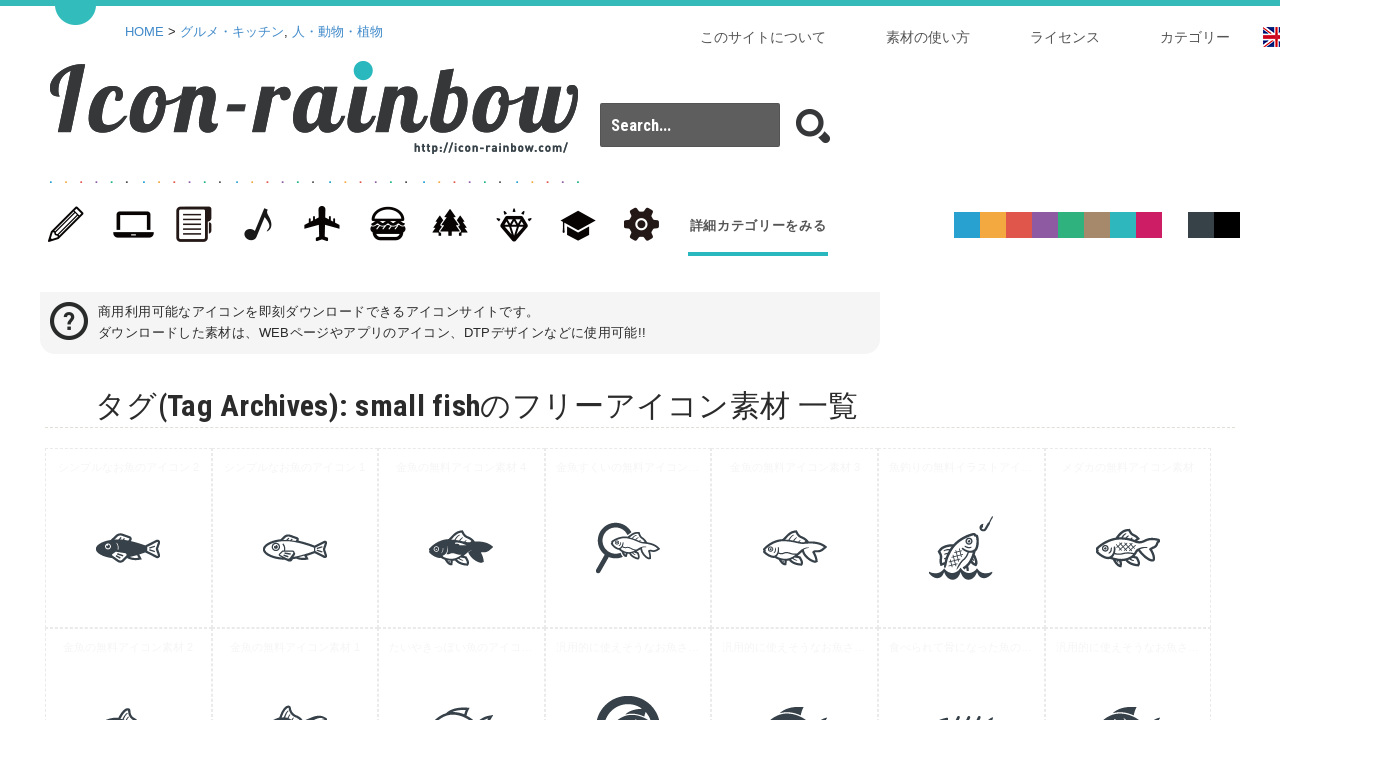

--- FILE ---
content_type: text/html; charset=UTF-8
request_url: https://icon-rainbow.com/tag/small-fish/
body_size: 6299
content:
<!DOCTYPE html>
<!--[if lt IE 7]> <html class="ie6" lang="ja"> <![endif]-->
<!--[if IE 7]> <html class="ie7" lang="ja"> <![endif]-->
<!--[if IE 8]> <html class="ie8" lang="ja"> <![endif]-->
<!--[if gt IE 8]><!--> <html lang="ja"> <!--<![endif]-->
<head>
<meta charset="utf-8">
<meta name="viewport" content="width=device-width, initial-scale=1,user-scalable=0">

<!-- Global site tag (gtag.js) - Google Analytics -->
<script async src="https://www.googletagmanager.com/gtag/js?id=UA-62654825-1"></script>
<script>
  window.dataLayer = window.dataLayer || [];
  function gtag(){dataLayer.push(arguments);}
  gtag('js', new Date());

  gtag('config', 'UA-62654825-1');
</script>

<meta name="author" content="商用可の無料(フリー)のアイコン素材をダウンロードできるサイト『icon rainbow』" />
<link rel="alternate" type="application/rss+xml" href="https://icon-rainbow.com/feed/" title="RSS 2.0" />
<link rel="alternate" type="application/atom+xml" href="https://icon-rainbow.com/feed/atom/" title="Atom cite contents" />
<link href='//fonts.googleapis.com/css?family=Roboto+Condensed:700' rel='stylesheet' type='text/css'>

    
	<meta name="description" content="商用利用可能な無料のアイコンをすぐにダウンロードできるアイコン素材配布サイトです。カラーやサイズをカスタマイズしてダウンロードした素材は、すぐにWEBやアプリのアイコン、DTPデザインなどに素材として使用可能です">
<meta name="keywords" content="アイコン,アイコン素材,商用利用可能,無料素材,フリーアイコン">

<link rel="pingback" href="https://icon-rainbow.com/xmlrpc.php" />

<title>small fish | 商用可の無料(フリー)のアイコン素材をダウンロードできるサイト『icon rainbow』</title>


<link rel="stylesheet" href="https://icon-rainbow.com/css/normalize.css" media="all" />
 <link href="//cdnjs.cloudflare.com/ajax/libs/twitter-bootstrap/3.2.0/css/bootstrap.min.css" rel="stylesheet" type="text/css" media="all">   
<link rel="stylesheet" href="https://icon-rainbow.com/css/common.css" media="all" />

<link type="text/css" rel="stylesheet" href="//code.jquery.com/ui/1.10.3/themes/cupertino/jquery-ui.min.css" />
<script type="text/javascript" src="//code.jquery.com/jquery-1.10.2.min.js"></script>
<script type="text/javascript" src="//code.jquery.com/ui/1.10.3/jquery-ui.min.js"></script>  
<script type="text/javascript" src="https://icon-rainbow.com/js/sns.js"></script> 

<link rel="shortcut icon" href="/img/favicon.ico" type="image/x-icon" />
<link rel="apple-touch-icon" href="/img/apple-touch-icon.png" />
<link rel="apple-touch-icon" sizes="57x57" href="/img/apple-touch-icon-57x57.png" />
<link rel="apple-touch-icon" sizes="72x72" href="/img/apple-touch-icon-72x72.png" />
<link rel="apple-touch-icon" sizes="76x76" href="/img/apple-touch-icon-76x76.png" />
<link rel="apple-touch-icon" sizes="114x114" href="/img/apple-touch-icon-114x114.png" />
<link rel="apple-touch-icon" sizes="120x120" href="/img/apple-touch-icon-120x120.png" />
<link rel="apple-touch-icon" sizes="144x144" href="/img/apple-touch-icon-144x144.png" />
<link rel="apple-touch-icon" sizes="152x152" href="/img/apple-touch-icon-152x152.png" />

<meta property="og:title" content="small fish &laquo; 商用可の無料(フリー)のアイコン素材をダウンロードできるサイト『icon rainbow』 商用可の無料(フリー)のアイコン素材をダウンロードできるサイト『icon rainbow』"/>

<meta property="og:type" content="article"/>

	   <meta property="og:image" content="https://icon-rainbow.com/img/ogimg.jpg" />
    

<meta property="og:site_name" content="商用可の無料(フリー)のアイコン素材をダウンロードできるサイト『icon rainbow』"/>
<meta property="og:description" content="商用利用可能な無料のアイコンをすぐにダウンロードできるアイコン素材配布サイトです。"/>


<link rel='dns-prefetch' href='//fonts.googleapis.com' />
<link rel='dns-prefetch' href='//s.w.org' />
<link rel="alternate" type="application/rss+xml" title="商用可の無料(フリー)のアイコン素材をダウンロードできるサイト『icon rainbow』 &raquo; フィード" href="https://icon-rainbow.com/feed/" />
<link rel="alternate" type="application/rss+xml" title="商用可の無料(フリー)のアイコン素材をダウンロードできるサイト『icon rainbow』 &raquo; コメントフィード" href="https://icon-rainbow.com/comments/feed/" />
<link rel="alternate" type="application/rss+xml" title="商用可の無料(フリー)のアイコン素材をダウンロードできるサイト『icon rainbow』 &raquo; small fish タグのフィード" href="https://icon-rainbow.com/tag/small-fish/feed/" />
<link rel='stylesheet' id='wp-block-library-css'  href='https://icon-rainbow.com/wp-includes/css/dist/block-library/style.min.css?ver=5.6.16' type='text/css' media='all' />
<link rel='stylesheet' id='twentythirteen-fonts-css'  href='//fonts.googleapis.com/css?family=Source+Sans+Pro%3A300%2C400%2C700%2C300italic%2C400italic%2C700italic%7CBitter%3A400%2C700&#038;subset=latin%2Clatin-ext' type='text/css' media='all' />
<link rel='stylesheet' id='genericons-css'  href='https://icon-rainbow.com/wp-content/themes/icon/genericons/genericons.css?ver=3.03' type='text/css' media='all' />
<link rel='stylesheet' id='twentythirteen-style-css'  href='https://icon-rainbow.com/wp-content/themes/icon/style.css?ver=2013-07-18' type='text/css' media='all' />
<!--[if lt IE 9]>
<link rel='stylesheet' id='twentythirteen-ie-css'  href='https://icon-rainbow.com/wp-content/themes/icon/css/ie.css?ver=2013-07-18' type='text/css' media='all' />
<![endif]-->
<link rel="https://api.w.org/" href="https://icon-rainbow.com/wp-json/" /><link rel="alternate" type="application/json" href="https://icon-rainbow.com/wp-json/wp/v2/tags/2950" /><script type="text/javascript">
	window._se_plugin_version = '8.1.9';
</script>
<link rel="stylesheet" href="https://icon-rainbow.com/wp-content/plugins/wp-page-numbers/default/wp-page-numbers.css" type="text/css" media="screen" /><style type="text/css">.recentcomments a{display:inline !important;padding:0 !important;margin:0 !important;}</style>	<style type="text/css" id="twentythirteen-header-css">
			.site-header {
			background: url(https://icon-rainbow.com/wp-content/themes/icon/images/headers/circle.png) no-repeat scroll top;
			background-size: 1600px auto;
		}
		@media (max-width: 767px) {
			.site-header {
				background-size: 768px auto;
			}
		}
		@media (max-width: 359px) {
			.site-header {
				background-size: 360px auto;
			}
		}
		</style>
	</head>
<body class="archive tag tag-small-fish tag-2950 single-author">
<script>
  (function(i,s,o,g,r,a,m){i['GoogleAnalyticsObject']=r;i[r]=i[r]||function(){
  (i[r].q=i[r].q||[]).push(arguments)},i[r].l=1*new Date();a=s.createElement(o),
  m=s.getElementsByTagName(o)[0];a.async=1;a.src=g;m.parentNode.insertBefore(a,m)
  })(window,document,'script','//www.google-analytics.com/analytics.js','ga');

  ga('create', 'UA-62654825-1', 'auto');
  ga('send', 'pageview');

</script>

<div id="fb-root"></div>
<script>(function(d, s, id) {
  var js, fjs = d.getElementsByTagName(s)[0];
  if (d.getElementById(id)) return;
  js = d.createElement(s); js.id = id;
  js.src = "//connect.facebook.net/ja_JP/sdk.js#xfbml=1&version=v2.3";
  fjs.parentNode.insertBefore(js, fjs);
}(document, 'script', 'facebook-jssdk'));</script>
<div id="topWrap" class="clearfix">



<header id="mainHeader"><div id="innerTop">




    <ul id="main_nav">  		
    <li id="lang02"><a href="//free-icon-rainbow.com/"><img src="/img/flag.gif" alt="language"></a></li>
					<li><a href="/icon-category/">カテゴリー</a></li>
                    <li><a href="/license/">ライセンス</a></li>
                    <li><a href="/usage/">素材の使い方</a></li>
                    <li><a href="/about-icon-rainbow/">このサイトについて</a></li>
    </ul>
    
    
    
<p id="pankuzu"><a href="https://icon-rainbow.com">HOME</a>&nbsp;&gt;&nbsp;<a href=""><a href="https://icon-rainbow.com/category/food/" rel="category tag">グルメ・キッチン</a>, <a href="https://icon-rainbow.com/category/flora-and-fauna/" rel="category tag">人・動物・植物</a></a></p>

    
    
    
        <h1><a href="https://icon-rainbow.com"><img src="https://icon-rainbow.com/img/i03_logo.png" alt="small fish | 商用可の無料(フリー)のアイコン素材をダウンロードできるサイト『icon rainbow』"></a></h1>
        <nav id="mainNav">                 
            <ul class="clearfix00">
        		<li id="cat">                       
                  <ul id="categoryNav">
                       <li><a href="/category/stationery/"><span>文房具・雑貨</span></a></li>
                       <li><a href="/category/pc/"><span>PC・家電・インターネット</span></a></li>
                       <li><a href="/category/business/"><span>ビジネス・金融</span></a></li>
                       <li><a href="/category/entertainment/"><span>エンタメ・スポーツ</span></a></li>
                       <li><a href="/category/traffic/"><span>交通・地図</span></a></li>
                       <li><a href="/category/food/"><span>グルメ・キッチン</span></a></li>
                       <li><a href="/category/flora-and-fauna/"><span>動物・植物･人</span></a></li>       
                       <li><a href="/category/fashion/"><span>ファッション</span></a></li>
                      <li><a href="/category/health-education/"><span>健康・教育・科学</span></a></li>
                       <li><a href="/category/mark/"><span>記号・マーク</span></a></li>
                                        
                                    <li><a href="/icon-category/">詳細カテゴリーをみる</a></li>    
                                        
                                                
                   </ul>

            	</li>
            
            </ul>
        </nav>

   
        <div id="searchBox">
          
          	<form id="searchform" role="search" method="get" action="//icon-rainbow.com/">
         
                <input id="search_txt" type="text" placeholder="Search..." value="" name="s">
                <input id="search_submit" type="submit" value="">
            </form>
        </div>
        
        
        
      <div id="sns"><div class="fb-like" data-href="//icon-rainbow.com/" data-layout="box_count" data-action="like" data-show-faces="false" data-share="false"></div><div id="in"></div></div> 
    
   
<ul id="selectColor">
    <li></li>
    <li></li>
    <li></li>
    <li></li>
    <li></li>
    <li></li>
    <li></li>
    <li></li>
    <li></li>
    <li></li>
    <li></li>
</ul>






</header>


<script type="text/javascript">
	var imgID="icon_07081";
	svgData="/i/icon_07081/icon_070810.svg";
</script>

    <script src="//cdnjs.cloudflare.com/ajax/libs/jquery-cookie/1.4.1/jquery.cookie.min.js"></script>
	<script src="https://icon-rainbow.com/js/svgAdd_top.js"></script>
	

<div class="inner">

<p id="top">商用利用可能なアイコンを即刻ダウンロードできるアイコンサイトです。<br>
ダウンロードした素材は、WEBページやアプリのアイコン、DTPデザインなどに使用可能!!
</p>

    <div id="topMaincolumn" class="clearfix">
    
    <h2 class="archive-title">タグ(Tag Archives): small fishのフリーアイコン素材 一覧</h2>
<div class="caDescription"></div>

		<ul>
        
        						 
            
            <li class="icon"><div class="default">
            <a href="https://icon-rainbow.com/%e3%82%b7%e3%83%b3%e3%83%97%e3%83%ab%e3%81%aa%e3%81%8a%e9%ad%9a%e3%81%ae%e3%82%a2%e3%82%a4%e3%82%b3%e3%83%b3-2/"><p>シンプルなお魚のアイコン 2</p><img src="https://icon-rainbow.com/i/icon_07081/icon_070810_64.png" alt="シンプルなお魚のアイコン 2"></a>
			<span class="addData01 icon_07081" data-icon="icon_07081"></span>
            
            </div></li>
 
		 
            
            <li class="icon"><div class="default">
            <a href="https://icon-rainbow.com/%e3%82%b7%e3%83%b3%e3%83%97%e3%83%ab%e3%81%aa%e3%81%8a%e9%ad%9a%e3%81%ae%e3%82%a2%e3%82%a4%e3%82%b3%e3%83%b3-1/"><p>シンプルなお魚のアイコン 1</p><img src="https://icon-rainbow.com/i/icon_07080/icon_070800_64.png" alt="シンプルなお魚のアイコン 1"></a>
			<span class="addData01 icon_07080" data-icon="icon_07080"></span>
            
            </div></li>
 
		 
            
            <li class="icon"><div class="default">
            <a href="https://icon-rainbow.com/%e9%87%91%e9%ad%9a%e3%81%ae%e7%84%a1%e6%96%99%e3%82%a2%e3%82%a4%e3%82%b3%e3%83%b3%e7%b4%a0%e6%9d%90-4/"><p>金魚の無料アイコン素材 4</p><img src="https://icon-rainbow.com/i/icon_06167/icon_061670_64.png" alt="金魚の無料アイコン素材 4"></a>
			<span class="addData01 icon_06167" data-icon="icon_06167"></span>
            
            </div></li>
 
		 
            
            <li class="icon"><div class="default">
            <a href="https://icon-rainbow.com/%e9%87%91%e9%ad%9a%e3%81%99%e3%81%8f%e3%81%84%e3%81%ae%e7%84%a1%e6%96%99%e3%82%a2%e3%82%a4%e3%82%b3%e3%83%b3%e7%b4%a0%e6%9d%90/"><p>金魚すくいの無料アイコン素材</p><img src="https://icon-rainbow.com/i/icon_06168/icon_061680_64.png" alt="金魚すくいの無料アイコン素材"></a>
			<span class="addData01 icon_06168" data-icon="icon_06168"></span>
            
            </div></li>
 
		 
            
            <li class="icon"><div class="default">
            <a href="https://icon-rainbow.com/%e9%87%91%e9%ad%9a%e3%81%ae%e7%84%a1%e6%96%99%e3%82%a2%e3%82%a4%e3%82%b3%e3%83%b3%e7%b4%a0%e6%9d%90-3/"><p>金魚の無料アイコン素材 3</p><img src="https://icon-rainbow.com/i/icon_06166/icon_061660_64.png" alt="金魚の無料アイコン素材 3"></a>
			<span class="addData01 icon_06166" data-icon="icon_06166"></span>
            
            </div></li>
 
		 
            
            <li class="icon"><div class="default">
            <a href="https://icon-rainbow.com/%e9%ad%9a%e9%87%a3%e3%82%8a%e3%81%ae%e7%84%a1%e6%96%99%e3%82%a4%e3%83%a9%e3%82%b9%e3%83%88%e3%82%a2%e3%82%a4%e3%82%b3%e3%83%b3%e7%b4%a0%e6%9d%90-2/"><p>魚釣りの無料イラストアイコン素材 2</p><img src="https://icon-rainbow.com/i/icon_06169/icon_061690_64.png" alt="魚釣りの無料イラストアイコン素材 2"></a>
			<span class="addData01 icon_06169" data-icon="icon_06169"></span>
            
            </div></li>
 
		 
            
            <li class="icon"><div class="default">
            <a href="https://icon-rainbow.com/%e3%83%a1%e3%83%80%e3%82%ab%e3%81%ae%e7%84%a1%e6%96%99%e3%82%a2%e3%82%a4%e3%82%b3%e3%83%b3%e7%b4%a0%e6%9d%90/"><p>メダカの無料アイコン素材</p><img src="https://icon-rainbow.com/i/icon_06165/icon_061650_64.png" alt="メダカの無料アイコン素材"></a>
			<span class="addData01 icon_06165" data-icon="icon_06165"></span>
            
            </div></li>
 
		 
            
            <li class="icon"><div class="default">
            <a href="https://icon-rainbow.com/%e9%87%91%e9%ad%9a%e3%81%ae%e7%84%a1%e6%96%99%e3%82%a2%e3%82%a4%e3%82%b3%e3%83%b3%e7%b4%a0%e6%9d%90-2/"><p>金魚の無料アイコン素材 2</p><img src="https://icon-rainbow.com/i/icon_06158/icon_061580_64.png" alt="金魚の無料アイコン素材 2"></a>
			<span class="addData01 icon_06158" data-icon="icon_06158"></span>
            
            </div></li>
 
		 
            
            <li class="icon"><div class="default">
            <a href="https://icon-rainbow.com/%e9%87%91%e9%ad%9a%e3%81%ae%e7%84%a1%e6%96%99%e3%82%a2%e3%82%a4%e3%82%b3%e3%83%b3%e7%b4%a0%e6%9d%90-1/"><p>金魚の無料アイコン素材 1</p><img src="https://icon-rainbow.com/i/icon_06157/icon_061570_64.png" alt="金魚の無料アイコン素材 1"></a>
			<span class="addData01 icon_06157" data-icon="icon_06157"></span>
            
            </div></li>
 
		 
            
            <li class="icon"><div class="default">
            <a href="https://icon-rainbow.com/%e3%81%9f%e3%81%84%e3%82%84%e3%81%8d%e3%81%a3%e3%81%bd%e3%81%84%e9%ad%9a%e3%81%ae%e3%82%a2%e3%82%a4%e3%82%b3%e3%83%b3%e7%b4%a0%e6%9d%90/"><p>たいやきっぽい魚のアイコン素材</p><img src="https://icon-rainbow.com/i/icon_03225/icon_032250_64.png" alt="たいやきっぽい魚のアイコン素材"></a>
			<span class="addData01 icon_03225" data-icon="icon_03225"></span>
            
            </div></li>
 
		 
            
            <li class="icon"><div class="default">
            <a href="https://icon-rainbow.com/%e6%b1%8e%e7%94%a8%e7%9a%84%e3%81%ab%e4%bd%bf%e3%81%88%e3%81%9d%e3%81%86%e3%81%aa%e3%81%8a%e9%ad%9a%e3%81%95%e3%82%93%e3%81%ae%e3%82%a2%e3%82%a4%e3%82%b3%e3%83%b3%e7%b4%a0%e6%9d%90-3/"><p>汎用的に使えそうなお魚さんのアイコン素材 3</p><img src="https://icon-rainbow.com/i/icon_03227/icon_032270_64.png" alt="汎用的に使えそうなお魚さんのアイコン素材 3"></a>
			<span class="addData01 icon_03227" data-icon="icon_03227"></span>
            
            </div></li>
 
		 
            
            <li class="icon"><div class="default">
            <a href="https://icon-rainbow.com/%e6%b1%8e%e7%94%a8%e7%9a%84%e3%81%ab%e4%bd%bf%e3%81%88%e3%81%9d%e3%81%86%e3%81%aa%e3%81%8a%e9%ad%9a%e3%81%95%e3%82%93%e3%81%ae%e3%82%a2%e3%82%a4%e3%82%b3%e3%83%b3%e7%b4%a0%e6%9d%90-2/"><p>汎用的に使えそうなお魚さんのアイコン素材 2</p><img src="https://icon-rainbow.com/i/icon_03224/icon_032240_64.png" alt="汎用的に使えそうなお魚さんのアイコン素材 2"></a>
			<span class="addData01 icon_03224" data-icon="icon_03224"></span>
            
            </div></li>
 
		 
            
            <li class="icon"><div class="default">
            <a href="https://icon-rainbow.com/%e9%a3%9f%e3%81%b9%e3%82%89%e3%82%8c%e3%81%a6%e9%aa%a8%e3%81%ab%e3%81%aa%e3%81%a3%e3%81%9f%e9%ad%9a%e3%81%ae%e3%82%a2%e3%82%a4%e3%82%b3%e3%83%b3%e7%b4%a0%e6%9d%90/"><p>食べられて骨になった魚のアイコン素材</p><img src="https://icon-rainbow.com/i/icon_03226/icon_032260_64.png" alt="食べられて骨になった魚のアイコン素材"></a>
			<span class="addData01 icon_03226" data-icon="icon_03226"></span>
            
            </div></li>
 
		 
            
            <li class="icon"><div class="default">
            <a href="https://icon-rainbow.com/%e6%b1%8e%e7%94%a8%e7%9a%84%e3%81%ab%e4%bd%bf%e3%81%88%e3%81%9d%e3%81%86%e3%81%aa%e3%81%8a%e9%ad%9a%e3%81%95%e3%82%93%e3%81%ae%e3%82%a2%e3%82%a4%e3%82%b3%e3%83%b3%e7%b4%a0%e6%9d%90-1/"><p>汎用的に使えそうなお魚さんのアイコン素材 1</p><img src="https://icon-rainbow.com/i/icon_03223/icon_032230_64.png" alt="汎用的に使えそうなお魚さんのアイコン素材 1"></a>
			<span class="addData01 icon_03223" data-icon="icon_03223"></span>
            
            </div></li>
 
		                
		    
            
        </ul>    

    	<aside id="ad01"><script async src="//pagead2.googlesyndication.com/pagead/js/adsbygoogle.js"></script>
<!-- icon-rainbow_160x600 -->
<ins class="adsbygoogle"
     style="display:inline-block;width:160px;height:600px"
     data-ad-client="ca-pub-7601590937107684"
     data-ad-slot="4710825937"></ins>
<script>
(adsbygoogle = window.adsbygoogle || []).push({});
</script></aside>
    </div>
    
    <aside id="ad_responsive"><script async src="//pagead2.googlesyndication.com/pagead/js/adsbygoogle.js"></script>
<!-- icon-rainbow_responsive -->
<ins class="adsbygoogle"
     style="display:block"
     data-ad-client="ca-pub-7601590937107684"
     data-ad-slot="7803893130"
     data-ad-format="auto"></ins>
<script>
(adsbygoogle = window.adsbygoogle || []).push({});
</script></aside>


    <div class="page_numbers clearfix">
            </div>
    
   

</div><!-- .inner -->

<!-- サイドのコンテンツ部分 -->
    <div id="fileDown" class="clearfix">
    	<div id="fileDownClose">
        	
        	<div class="closeSide"></div>
        </div>
        <div class="sideInner">
        	
    
  <p>選択しているアイコンの数は<span id="ren"></span>個です。<span class="small">(※12個まで選択可能)</span></p>
  <p id="clear_btn">すべてクリアする</p>
            
             <span></span>
                <ul id="addArea" class="clearfix"><img></ul>
         
    	<div id="downBox01">
    		<!--<span class="clearfix10 title">select size</span>-->
    		<ul id="size02" class="clearfix10">
				<li><span>16px</span></li>
                <li><span>32px</span></li>
                <li><span>48px</span></li>
                <li><span>64px</span></li>
                <li><span>128px</span></li>
                <li class="on"><span>256px</span></li>
                <li><span>512px</span></li>
			</ul>
        </div>
          
        <div id="downBox02">
           <!-- <span class="clearfix10 title">select file type</span>-->
            <ul id="downBtn02" class="clearfix10">
            	<li class="on">PNG</li>
                <li>JPG</li>
                <li>SVG</li>
                <li>EPS</li>
            </ul>
        </div>
           
         
         <div id="downBox03"> 
            <form action="https://icon-rainbow.com/down07.php" method="get">
                <input type="hidden" id="togetherVal" type="text" name="name" value="初期値">
                <input type="submit" id="allDown" value="選択ファイルを一括ダウンロード">
            </form>
          </div>

        
                   
          <aside id="ad_side">
				<script async src="//pagead2.googlesyndication.com/pagead/js/adsbygoogle.js"></script>
<!-- icon-rainbow_320x100 -->
<ins class="adsbygoogle"
     style="display:inline-block;width:320px;height:100px"
     data-ad-client="ca-pub-7601590937107684"
     data-ad-slot="9280626332"></ins>
<script>
(adsbygoogle = window.adsbygoogle || []).push({});
</script>           </aside>
        
        
          <!-- <div id="btnWeb"><a href="https://icon-rainbow.com/WEB_down.php">WEB用　一枚の画像としてダウンロード</a></div>-->
<br class="all"><br class="all"><br class="all">
            
            <span id="shirabe"></span><br clear="all">
            <span id="shirabe02"></span>
    
     </div>	
</div><!-- /サイドのコンテンツ部分 -->

</div>


<footer id="mainFooter">	
    <div class="inner">
        <nav id="mainNav" class="clearfix">
        
          <a href="http://free-paper-texture.com/" target="_blank" alt="Paper-co | 紙のテクスチャー素材を無料でダウンロードできるサイト"><img src="/img/bnr_paper.jpg"></a>
          <a href="https://simple-icons.com/" target="_blank" alt="Simple color icon Jr -カラフルな商用無料アイコン素材サイト"><img src="/img/btn_sij.jpg"></a>        
		
            <!--<a href="http://masking-tape-line.com/" target="_blank" alt="すぐに使える商用利用可の無料マスキングテープ風、罫線＆ライン素材配布サイト"><img src="/img/btn_fmt.jpg"></a>-->
       
            
        </nav>
    
        <small>&copy; Copyright mahorova-works all right reserved. </small>
	</div>
    
    <div class="openSide"></div>
    
    

</footer>

 



<script type='text/javascript' src='https://icon-rainbow.com/wp-includes/js/wp-embed.min.js?ver=5.6.16' id='wp-embed-js'></script>
</body>
</html>

--- FILE ---
content_type: text/html; charset=utf-8
request_url: https://www.google.com/recaptcha/api2/aframe
body_size: 267
content:
<!DOCTYPE HTML><html><head><meta http-equiv="content-type" content="text/html; charset=UTF-8"></head><body><script nonce="gMr6vRC9DEhb8tNuQ-gJTA">/** Anti-fraud and anti-abuse applications only. See google.com/recaptcha */ try{var clients={'sodar':'https://pagead2.googlesyndication.com/pagead/sodar?'};window.addEventListener("message",function(a){try{if(a.source===window.parent){var b=JSON.parse(a.data);var c=clients[b['id']];if(c){var d=document.createElement('img');d.src=c+b['params']+'&rc='+(localStorage.getItem("rc::a")?sessionStorage.getItem("rc::b"):"");window.document.body.appendChild(d);sessionStorage.setItem("rc::e",parseInt(sessionStorage.getItem("rc::e")||0)+1);localStorage.setItem("rc::h",'1768793232681');}}}catch(b){}});window.parent.postMessage("_grecaptcha_ready", "*");}catch(b){}</script></body></html>